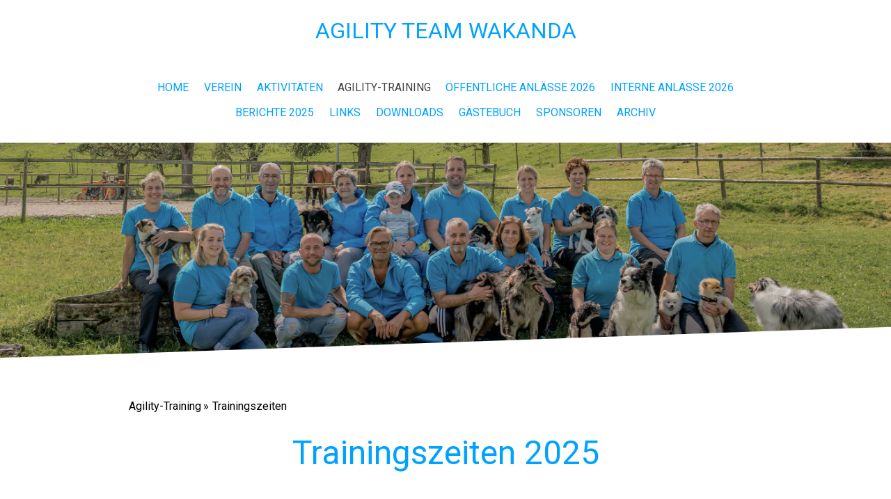

--- FILE ---
content_type: text/html; charset=UTF-8
request_url: https://www.agility-wakanda.ch/agility-training/trainingszeiten/
body_size: 12892
content:
<!DOCTYPE html>
<html lang="de-DE"><head>
    <meta charset="utf-8"/>
    <link rel="dns-prefetch preconnect" href="https://u.jimcdn.com/" crossorigin="anonymous"/>
<link rel="dns-prefetch preconnect" href="https://assets.jimstatic.com/" crossorigin="anonymous"/>
<link rel="dns-prefetch preconnect" href="https://image.jimcdn.com" crossorigin="anonymous"/>
<link rel="dns-prefetch preconnect" href="https://fonts.jimstatic.com" crossorigin="anonymous"/>
<meta name="viewport" content="width=device-width, initial-scale=1"/>
<meta http-equiv="X-UA-Compatible" content="IE=edge"/>
<meta name="description" content=""/>
<meta name="robots" content="index, follow, archive"/>
<meta property="st:section" content=""/>
<meta name="generator" content="Jimdo Creator"/>
<meta name="twitter:title" content="Trainingszeiten 2025"/>
<meta name="twitter:description" content="Termine und Gruppeneinteilungen folgen Trainings 18.00 - 22.00 Uhr"/>
<meta name="twitter:card" content="summary_large_image"/>
<meta property="og:url" content="http://www.agility-wakanda.ch/agility-training/trainingszeiten/"/>
<meta property="og:title" content="Trainingszeiten 2025"/>
<meta property="og:description" content="Termine und Gruppeneinteilungen folgen Trainings 18.00 - 22.00 Uhr"/>
<meta property="og:type" content="website"/>
<meta property="og:locale" content="de_DE"/>
<meta property="og:site_name" content="agility-wakandas Webseite!"/>
<meta name="twitter:image" content="https://image.jimcdn.com/app/cms/image/transf/none/path/s7ff215dfda474761/backgroundarea/i1916fdb917ba65f0/version/1630224744/image.jpg"/>
<meta property="og:image" content="https://image.jimcdn.com/app/cms/image/transf/none/path/s7ff215dfda474761/backgroundarea/i1916fdb917ba65f0/version/1630224744/image.jpg"/>
<meta property="og:image:width" content="2000"/>
<meta property="og:image:height" content="1500"/>
<meta property="og:image:secure_url" content="https://image.jimcdn.com/app/cms/image/transf/none/path/s7ff215dfda474761/backgroundarea/i1916fdb917ba65f0/version/1630224744/image.jpg"/><title>Trainingszeiten 2025 - agility-wakandas Webseite!</title>
<link rel="shortcut icon" href="https://u.jimcdn.com/cms/o/s7ff215dfda474761/img/favicon.png?t=1401539890"/>
    
<link rel="canonical" href="https://www.agility-wakanda.ch/agility-training/trainingszeiten/"/>

        <script src="https://assets.jimstatic.com/ckies.js.7c38a5f4f8d944ade39b.js"></script>

        <script src="https://assets.jimstatic.com/cookieControl.js.b05bf5f4339fa83b8e79.js"></script>
    <script>window.CookieControlSet.setToOff();</script>

    <style>html,body{margin:0}.hidden{display:none}.n{padding:5px}#cc-website-title a {text-decoration: none}.cc-m-image-align-1{text-align:left}.cc-m-image-align-2{text-align:right}.cc-m-image-align-3{text-align:center}</style>

        <link href="https://u.jimcdn.com/cms/o/s7ff215dfda474761/layout/dm_089870d15cc33942861da6eb45af51c4/css/layout.css?t=1647891633" rel="stylesheet" type="text/css" id="jimdo_layout_css"/>
<script>     /* <![CDATA[ */     /*!  loadCss [c]2014 @scottjehl, Filament Group, Inc.  Licensed MIT */     window.loadCSS = window.loadCss = function(e,n,t){var r,l=window.document,a=l.createElement("link");if(n)r=n;else{var i=(l.body||l.getElementsByTagName("head")[0]).childNodes;r=i[i.length-1]}var o=l.styleSheets;a.rel="stylesheet",a.href=e,a.media="only x",r.parentNode.insertBefore(a,n?r:r.nextSibling);var d=function(e){for(var n=a.href,t=o.length;t--;)if(o[t].href===n)return e.call(a);setTimeout(function(){d(e)})};return a.onloadcssdefined=d,d(function(){a.media=t||"all"}),a};     window.onloadCSS = function(n,o){n.onload=function(){n.onload=null,o&&o.call(n)},"isApplicationInstalled"in navigator&&"onloadcssdefined"in n&&n.onloadcssdefined(o)}     /* ]]> */ </script>     <script>
// <![CDATA[
onloadCSS(loadCss('https://assets.jimstatic.com/web.css.cba479cb7ca5b5a1cac2a1ff8a34b9db.css') , function() {
    this.id = 'jimdo_web_css';
});
// ]]>
</script>
<link href="https://assets.jimstatic.com/web.css.cba479cb7ca5b5a1cac2a1ff8a34b9db.css" rel="preload" as="style"/>
<noscript>
<link href="https://assets.jimstatic.com/web.css.cba479cb7ca5b5a1cac2a1ff8a34b9db.css" rel="stylesheet"/>
</noscript>
    <script>
    //<![CDATA[
        var jimdoData = {"isTestserver":false,"isLcJimdoCom":false,"isJimdoHelpCenter":false,"isProtectedPage":false,"cstok":"","cacheJsKey":"687d4257c2c92098cbc0bf07f1e92f3f3a650b8a","cacheCssKey":"687d4257c2c92098cbc0bf07f1e92f3f3a650b8a","cdnUrl":"https:\/\/assets.jimstatic.com\/","minUrl":"https:\/\/assets.jimstatic.com\/app\/cdn\/min\/file\/","authUrl":"https:\/\/a.jimdo.com\/","webPath":"https:\/\/www.agility-wakanda.ch\/","appUrl":"https:\/\/a.jimdo.com\/","cmsLanguage":"de_DE","isFreePackage":false,"mobile":false,"isDevkitTemplateUsed":true,"isTemplateResponsive":true,"websiteId":"s7ff215dfda474761","pageId":1923344021,"packageId":2,"shop":{"deliveryTimeTexts":{"1":"1 - 3 Tage Lieferzeit","2":"3 - 5 Tage Lieferzeit","3":"5 - 8 Tage Lieferzeit"},"checkoutButtonText":"Zur Kasse","isReady":false,"currencyFormat":{"pattern":"\u00a4 #,##0.00;\u00a4-#,##0.00","convertedPattern":"$ #,##0.00","symbols":{"GROUPING_SEPARATOR":" ","DECIMAL_SEPARATOR":".","CURRENCY_SYMBOL":"CHF"}},"currencyLocale":"de_CH"},"tr":{"gmap":{"searchNotFound":"Die angegebene Adresse konnte nicht gefunden werden.","routeNotFound":"Die Anfahrtsroute konnte nicht berechnet werden. M\u00f6gliche Gr\u00fcnde: Die Startadresse ist zu ungenau oder zu weit von der Zieladresse entfernt."},"shop":{"checkoutSubmit":{"next":"N\u00e4chster Schritt","wait":"Bitte warten"},"paypalError":"Da ist leider etwas schiefgelaufen. Bitte versuche es erneut!","cartBar":"Zum Warenkorb","maintenance":"Dieser Shop ist vor\u00fcbergehend leider nicht erreichbar. Bitte probieren Sie es sp\u00e4ter noch einmal.","addToCartOverlay":{"productInsertedText":"Der Artikel wurde dem Warenkorb hinzugef\u00fcgt.","continueShoppingText":"Weiter einkaufen","reloadPageText":"neu laden"},"notReadyText":"Dieser Shop ist noch nicht vollst\u00e4ndig eingerichtet.","numLeftText":"Mehr als {:num} Exemplare dieses Artikels sind z.Z. leider nicht verf\u00fcgbar.","oneLeftText":"Es ist leider nur noch ein Exemplar dieses Artikels verf\u00fcgbar."},"common":{"timeout":"Es ist ein Fehler aufgetreten. Die von dir ausgew\u00e4hlte Aktion wurde abgebrochen. Bitte versuche es in ein paar Minuten erneut."},"form":{"badRequest":"Es ist ein Fehler aufgetreten: Die Eingaben konnten leider nicht \u00fcbermittelt werden. Bitte versuche es sp\u00e4ter noch einmal!"}},"jQuery":"jimdoGen002","isJimdoMobileApp":false,"bgConfig":{"id":89084021,"type":"picture","options":{"fixed":true},"images":[{"id":8051872321,"url":"https:\/\/image.jimcdn.com\/app\/cms\/image\/transf\/none\/path\/s7ff215dfda474761\/backgroundarea\/i1916fdb917ba65f0\/version\/1630224744\/image.jpg","altText":"","focalPointX":42.601104736328125,"focalPointY":44.7943830912092124663104186765849590301513671875}]},"bgFullscreen":null,"responsiveBreakpointLandscape":767,"responsiveBreakpointPortrait":480,"copyableHeadlineLinks":false,"tocGeneration":false,"googlemapsConsoleKey":false,"loggingForAnalytics":false,"loggingForPredefinedPages":false,"isFacebookPixelIdEnabled":false,"userAccountId":"34a8dc15-8a57-42d0-9eec-cf014beb95f2"};
    // ]]>
</script>

     <script> (function(window) { 'use strict'; var regBuff = window.__regModuleBuffer = []; var regModuleBuffer = function() { var args = [].slice.call(arguments); regBuff.push(args); }; if (!window.regModule) { window.regModule = regModuleBuffer; } })(window); </script>
    <script src="https://assets.jimstatic.com/web.js.24f3cfbc36a645673411.js" async="true"></script>
    <script src="https://assets.jimstatic.com/at.js.62588d64be2115a866ce.js"></script>

<style type="text/css">
/*<![CDATA[*/
div#jimdobox a.addfriend {display:none;}
/*]]>*/
</style>

    
</head>

<body class="body cc-page j-m-gallery-styles j-m-video-styles j-m-hr-styles j-m-header-styles j-m-text-styles j-m-emotionheader-styles j-m-htmlCode-styles j-m-rss-styles j-m-form-styles j-m-table-styles j-m-textWithImage-styles j-m-downloadDocument-styles j-m-imageSubtitle-styles j-m-flickr-styles j-m-googlemaps-styles j-m-blogSelection-styles j-m-comment-styles j-m-jimdo-styles j-m-profile-styles j-m-guestbook-styles j-m-promotion-styles j-m-twitter-styles j-m-hgrid-styles j-m-shoppingcart-styles j-m-catalog-styles j-m-product-styles-disabled j-m-facebook-styles j-m-sharebuttons-styles j-m-formnew-styles-disabled j-m-callToAction-styles j-m-turbo-styles j-m-spacing-styles j-m-googleplus-styles j-m-dummy-styles j-m-search-styles j-m-booking-styles j-m-socialprofiles-styles j-footer-styles cc-pagemode-default cc-content-parent" id="page-1923344021">

<div id="cc-inner" class="cc-content-parent">

  <input type="checkbox" id="jtpl-navigation__checkbox" class="jtpl-navigation__checkbox"/><!-- _main.sass --><div class="jtpl-main cc-content-parent">

    <!-- _background-area.sass -->
    <div class="jtpl-background-area" background-area="fullscreen"></div>
    <!-- END _background-area.sass -->

    <!-- _cart.sass -->
    <div class="jtpl-cart">
      
    </div>
    <!-- END _cart.sass -->

    <!-- _header.sass -->
    <!-- create a seperate background-area, because of the transparency-issue -->
    <div class="jtpl-header--image" data-features="boxed" background-area="stripe" background-area-default="">

      <div class="jtpl-fallback">
        <header class="jtpl-header navigation-colors"><div class="jtpl-header__inner">
            <div class="jtpl-title">
              <div id="cc-website-title" class="cc-single-module-element"><div id="cc-m-9623020321" class="j-module n j-header"><a href="https://www.agility-wakanda.ch/"><span class="cc-within-single-module-element j-website-title-content" id="cc-m-header-9623020321">Agility team wakanda</span></a></div></div>
            </div>

              <nav class="jtpl-navigation"><label class="jtpl-navigation__icon jtpl-navigation__label" for="jtpl-navigation__checkbox">
                  <span class="open navigation-colors__menu-icon"></span>
                  <span class="open navigation-colors__menu-icon"></span>
                  <span class="open navigation-colors__menu-icon"></span>
                  <span class="open navigation-colors__menu-icon"></span>
                </label>
                <div class="jtpl-navigation__inner" data-dropdown="true">
                  <div data-container="navigation"><div class="j-nav-variant-nested"><ul class="cc-nav-level-0 j-nav-level-0"><li id="cc-nav-view-1923128121" class="jmd-nav__list-item-0"><a href="/" data-link-title="Home">Home</a></li><li id="cc-nav-view-1923128221" class="jmd-nav__list-item-0 j-nav-has-children"><a href="/verein/" data-link-title="Verein">Verein</a><span data-navi-toggle="cc-nav-view-1923128221" class="jmd-nav__toggle-button"></span><ul class="cc-nav-level-1 j-nav-level-1"><li id="cc-nav-view-1923128921" class="jmd-nav__list-item-1"><a href="/verein/vorstand/" data-link-title="Vorstand">Vorstand</a></li><li id="cc-nav-view-1923507521" class="jmd-nav__list-item-1"><a href="/verein/mitgliedschaft/" data-link-title="Mitgliedschaft">Mitgliedschaft</a></li><li id="cc-nav-view-1923464821" class="jmd-nav__list-item-1"><a href="/verein/trainingsplatz/" data-link-title="Trainingsplatz">Trainingsplatz</a></li><li id="cc-nav-view-1923486521" class="jmd-nav__list-item-1"><a href="/verein/lageplan/" data-link-title="Lageplan">Lageplan</a></li></ul></li><li id="cc-nav-view-1923128321" class="jmd-nav__list-item-0 j-nav-has-children"><a href="/aktivitäten/" data-link-title="Aktivitäten">Aktivitäten</a><span data-navi-toggle="cc-nav-view-1923128321" class="jmd-nav__toggle-button"></span><ul class="cc-nav-level-1 j-nav-level-1"><li id="cc-nav-view-1923342221" class="jmd-nav__list-item-1"><a href="/aktivitäten/jahresprogramm/" data-link-title="Jahresprogramm">Jahresprogramm</a></li><li id="cc-nav-view-1925323721" class="jmd-nav__list-item-1"><a href="/aktivitäten/agilityteams/" data-link-title="Agilityteams">Agilityteams</a></li></ul></li><li id="cc-nav-view-1923272521" class="jmd-nav__list-item-0 j-nav-has-children cc-nav-parent j-nav-parent jmd-nav__item--parent"><a href="/agility-training/" data-link-title="Agility-Training">Agility-Training</a><span data-navi-toggle="cc-nav-view-1923272521" class="jmd-nav__toggle-button"></span><ul class="cc-nav-level-1 j-nav-level-1"><li id="cc-nav-view-1923347121" class="jmd-nav__list-item-1"><a href="/agility-training/trainerteam/" data-link-title="Trainerteam">Trainerteam</a></li><li id="cc-nav-view-1923344021" class="jmd-nav__list-item-1 cc-nav-current j-nav-current jmd-nav__item--current"><a href="/agility-training/trainingszeiten/" data-link-title="Trainingszeiten" class="cc-nav-current j-nav-current jmd-nav__link--current">Trainingszeiten</a></li></ul></li><li id="cc-nav-view-1925356321" class="jmd-nav__list-item-0"><a href="/öffentliche-anlässe-2026/" data-link-title="Öffentliche Anlässe 2026">Öffentliche Anlässe 2026</a></li><li id="cc-nav-view-2188176121" class="jmd-nav__list-item-0 j-nav-has-children"><a href="/interne-anlässe-2026/" data-link-title="Interne Anlässe 2026">Interne Anlässe 2026</a><span data-navi-toggle="cc-nav-view-2188176121" class="jmd-nav__toggle-button"></span><ul class="cc-nav-level-1 j-nav-level-1"><li id="cc-nav-view-2192058221" class="jmd-nav__list-item-1"><a href="/interne-anlässe-2026/wintertraining-2026-steinen/" data-link-title="Wintertraining 2026 Steinen">Wintertraining 2026 Steinen</a></li></ul></li><li id="cc-nav-view-2228316021" class="jmd-nav__list-item-0 j-nav-has-children"><a href="/berichte-2025/" data-link-title="Berichte 2025">Berichte 2025</a><span data-navi-toggle="cc-nav-view-2228316021" class="jmd-nav__toggle-button"></span><ul class="cc-nav-level-1 j-nav-level-1"><li id="cc-nav-view-2231262021" class="jmd-nav__list-item-1"><a href="/berichte-2025/rangliste-military-2025/" data-link-title="Rangliste Military 2025">Rangliste Military 2025</a></li><li id="cc-nav-view-2231019121" class="jmd-nav__list-item-1"><a href="/berichte-2025/rangliste-acw-gesamt-2025/" data-link-title="Rangliste ACW Gesamt 2025">Rangliste ACW Gesamt 2025</a></li><li id="cc-nav-view-2231019221" class="jmd-nav__list-item-1"><a href="/berichte-2025/rangliste-acw-4-2025-1/" data-link-title="Rangliste ACW 4 2025">Rangliste ACW 4 2025</a></li><li id="cc-nav-view-2228316821" class="jmd-nav__list-item-1"><a href="/berichte-2025/rangliste-acw-3-2025/" data-link-title="Rangliste ACW 3 2025">Rangliste ACW 3 2025</a></li><li id="cc-nav-view-2231019021" class="jmd-nav__list-item-1"><a href="/berichte-2025/rangliste-acw-2-2025/" data-link-title="Rangliste ACW 2 2025">Rangliste ACW 2 2025</a></li><li id="cc-nav-view-2228316721" class="jmd-nav__list-item-1"><a href="/berichte-2025/rangliste-acw-1-2025/" data-link-title="Rangliste ACW 1 2025">Rangliste ACW 1 2025</a></li></ul></li><li id="cc-nav-view-1923166521" class="jmd-nav__list-item-0"><a href="/links/" data-link-title="Links">Links</a></li><li id="cc-nav-view-1925320721" class="jmd-nav__list-item-0"><a href="/downloads/" data-link-title="Downloads">Downloads</a></li><li id="cc-nav-view-1923166321" class="jmd-nav__list-item-0"><a href="/gästebuch/" data-link-title="Gästebuch">Gästebuch</a></li><li id="cc-nav-view-2230629121" class="jmd-nav__list-item-0"><a href="/sponsoren/" data-link-title="Sponsoren">Sponsoren</a></li><li id="cc-nav-view-2009600521" class="jmd-nav__list-item-0 j-nav-has-children"><a href="/archiv/" data-link-title="Archiv">Archiv</a><span data-navi-toggle="cc-nav-view-2009600521" class="jmd-nav__toggle-button"></span><ul class="cc-nav-level-1 j-nav-level-1"><li id="cc-nav-view-2206996921" class="jmd-nav__list-item-1 j-nav-has-children"><a href="/archiv/berichte-2024/" data-link-title="Berichte 2024">Berichte 2024</a><span data-navi-toggle="cc-nav-view-2206996921" class="jmd-nav__toggle-button"></span><ul class="cc-nav-level-2 j-nav-level-2"><li id="cc-nav-view-2215456321" class="jmd-nav__list-item-2"><a href="/archiv/berichte-2024/rangliste-military-2024/" data-link-title="Rangliste Military 2024">Rangliste Military 2024</a></li><li id="cc-nav-view-2214047421" class="jmd-nav__list-item-2"><a href="/archiv/berichte-2024/rangliste-acw-4-2024-inkl-gesamtrangliste/" data-link-title="Rangliste ACW 4 2024 inkl. Gesamtrangliste">Rangliste ACW 4 2024 inkl. Gesamtrangliste</a></li><li id="cc-nav-view-2215117121" class="jmd-nav__list-item-2"><a href="/archiv/berichte-2024/rangliste-acw-3-2024/" data-link-title="Rangliste ACW 3 2024">Rangliste ACW 3 2024</a></li><li id="cc-nav-view-2209069921" class="jmd-nav__list-item-2"><a href="/archiv/berichte-2024/rangliste-acw-2-2024/" data-link-title="Rangliste ACW 2 2024">Rangliste ACW 2 2024</a></li><li id="cc-nav-view-2213047821" class="jmd-nav__list-item-2"><a href="/archiv/berichte-2024/rangliste-acw-1-2024/" data-link-title="Rangliste ACW 1 2024">Rangliste ACW 1 2024</a></li></ul></li><li id="cc-nav-view-2195458421" class="jmd-nav__list-item-1 j-nav-has-children"><a href="/archiv/berichte-2023/" data-link-title="Berichte 2023">Berichte 2023</a><span data-navi-toggle="cc-nav-view-2195458421" class="jmd-nav__toggle-button"></span><ul class="cc-nav-level-2 j-nav-level-2"><li id="cc-nav-view-2197395721" class="jmd-nav__list-item-2"><a href="/archiv/berichte-2023/rangliste-military-2023/" data-link-title="Rangliste Military 2023">Rangliste Military 2023</a></li><li id="cc-nav-view-2195458521" class="jmd-nav__list-item-2"><a href="/archiv/berichte-2023/rangliste-acw-3-gesamt/" data-link-title="Rangliste ACW 3 + Gesamt">Rangliste ACW 3 + Gesamt</a></li><li id="cc-nav-view-2196823521" class="jmd-nav__list-item-2"><a href="/archiv/berichte-2023/rangliste-acw-2-2023/" data-link-title="Rangliste ACW 2 2023">Rangliste ACW 2 2023</a></li><li id="cc-nav-view-2196723221" class="jmd-nav__list-item-2"><a href="/archiv/berichte-2023/rangliste-acw-1-2023/" data-link-title="Rangliste ACW 1 2023">Rangliste ACW 1 2023</a></li></ul></li><li id="cc-nav-view-2162912521" class="jmd-nav__list-item-1 j-nav-has-children"><a href="/archiv/berichte-2022/" data-link-title="Berichte 2022">Berichte 2022</a><span data-navi-toggle="cc-nav-view-2162912521" class="jmd-nav__toggle-button"></span><ul class="cc-nav-level-2 j-nav-level-2"><li id="cc-nav-view-2191425321" class="jmd-nav__list-item-2"><a href="/archiv/berichte-2022/military-2022-rangliste/" data-link-title="Military 2022 Rangliste">Military 2022 Rangliste</a></li><li id="cc-nav-view-2191307121" class="jmd-nav__list-item-2"><a href="/archiv/berichte-2022/rangliste-acw-4-schlussrangliste/" data-link-title="Rangliste ACW 4 Schlussrangliste">Rangliste ACW 4 Schlussrangliste</a></li><li id="cc-nav-view-2190623321" class="jmd-nav__list-item-2"><a href="/archiv/berichte-2022/rangliste-acw-3/" data-link-title="Rangliste ACW 3">Rangliste ACW 3</a></li><li id="cc-nav-view-2191307021" class="jmd-nav__list-item-2"><a href="/archiv/berichte-2022/rangliste-acw-2/" data-link-title="Rangliste ACW 2">Rangliste ACW 2</a></li><li id="cc-nav-view-2190623421" class="jmd-nav__list-item-2"><a href="/archiv/berichte-2022/rangliste-acw-1/" data-link-title="Rangliste ACW 1">Rangliste ACW 1</a></li></ul></li><li id="cc-nav-view-2149633021" class="jmd-nav__list-item-1 j-nav-has-children"><a href="/archiv/fotos-2022/" data-link-title="Fotos  2022">Fotos  2022</a><span data-navi-toggle="cc-nav-view-2149633021" class="jmd-nav__toggle-button"></span><ul class="cc-nav-level-2 j-nav-level-2"><li id="cc-nav-view-2187227421" class="jmd-nav__list-item-2"><a href="/archiv/fotos-2022/wintertraining-2022-steinen/" data-link-title="Wintertraining 2022 Steinen">Wintertraining 2022 Steinen</a></li><li id="cc-nav-view-2191425821" class="jmd-nav__list-item-2"><a href="/archiv/fotos-2022/military-2022/" data-link-title="Military 2022">Military 2022</a></li></ul></li><li id="cc-nav-view-2187227721" class="jmd-nav__list-item-1 j-nav-has-children"><a href="/archiv/fotos-2021/" data-link-title="Fotos 2021">Fotos 2021</a><span data-navi-toggle="cc-nav-view-2187227721" class="jmd-nav__toggle-button"></span><ul class="cc-nav-level-2 j-nav-level-2"><li id="cc-nav-view-2187227821" class="jmd-nav__list-item-2"><a href="/archiv/fotos-2021/military-2021/" data-link-title="Military 2021">Military 2021</a></li><li id="cc-nav-view-2181274521" class="jmd-nav__list-item-2"><a href="/archiv/fotos-2021/herbstwanderung-2021-engadin/" data-link-title="Herbstwanderung 2021 Engadin">Herbstwanderung 2021 Engadin</a></li></ul></li><li id="cc-nav-view-2187227521" class="jmd-nav__list-item-1 j-nav-has-children"><a href="/archiv/berichte-2021/" data-link-title="Berichte 2021">Berichte 2021</a><span data-navi-toggle="cc-nav-view-2187227521" class="jmd-nav__toggle-button"></span><ul class="cc-nav-level-2 j-nav-level-2"><li id="cc-nav-view-2181274221" class="jmd-nav__list-item-2"><a href="/archiv/berichte-2021/herbstwanderung-engadin-2021/" data-link-title="Herbstwanderung Engadin 2021">Herbstwanderung Engadin 2021</a></li><li id="cc-nav-view-2178671121" class="jmd-nav__list-item-2"><a href="/archiv/berichte-2021/meeting-einsiedeln/" data-link-title="Meeting Einsiedeln">Meeting Einsiedeln</a></li><li id="cc-nav-view-2177757121" class="jmd-nav__list-item-2"><a href="/archiv/berichte-2021/rangliste-military-2021/" data-link-title="Rangliste Military 2021">Rangliste Military 2021</a></li><li id="cc-nav-view-2176448021" class="jmd-nav__list-item-2"><a href="/archiv/berichte-2021/schlussrangliste-acw-2021/" data-link-title="Schlussrangliste ACW 2021">Schlussrangliste ACW 2021</a></li><li id="cc-nav-view-2176592721" class="jmd-nav__list-item-2"><a href="/archiv/berichte-2021/acw-2-rangliste/" data-link-title="ACW 2 Rangliste">ACW 2 Rangliste</a></li><li id="cc-nav-view-2176448121" class="jmd-nav__list-item-2"><a href="/archiv/berichte-2021/acw-1-rangliste/" data-link-title="ACW 1 Rangliste">ACW 1 Rangliste</a></li></ul></li><li id="cc-nav-view-2149632921" class="jmd-nav__list-item-1 j-nav-has-children"><a href="/archiv/berichte-2020/" data-link-title="Berichte 2020">Berichte 2020</a><span data-navi-toggle="cc-nav-view-2149632921" class="jmd-nav__toggle-button"></span><ul class="cc-nav-level-2 j-nav-level-2"><li id="cc-nav-view-2161784721" class="jmd-nav__list-item-2"><a href="/archiv/berichte-2020/military-2020-12-09-2020/" data-link-title="Military 2020 12.09.2020">Military 2020 12.09.2020</a></li><li id="cc-nav-view-2161754321" class="jmd-nav__list-item-2"><a href="/archiv/berichte-2020/acw-4/" data-link-title="ACW 4">ACW 4</a></li><li id="cc-nav-view-2161464421" class="jmd-nav__list-item-2"><a href="/archiv/berichte-2020/agility-meeting-einsiedeln-2020/" data-link-title="Agility Meeting Einsiedeln 2020">Agility Meeting Einsiedeln 2020</a></li><li id="cc-nav-view-2161464321" class="jmd-nav__list-item-2"><a href="/archiv/berichte-2020/acw-3/" data-link-title="ACW 3">ACW 3</a></li><li id="cc-nav-view-2160811021" class="jmd-nav__list-item-2"><a href="/archiv/berichte-2020/acw-2/" data-link-title="ACW 2">ACW 2</a></li><li id="cc-nav-view-2160810921" class="jmd-nav__list-item-2"><a href="/archiv/berichte-2020/acw-1/" data-link-title="ACW 1">ACW 1</a></li><li id="cc-nav-view-2156225421" class="jmd-nav__list-item-2"><a href="/archiv/berichte-2020/wintertraining-2020/" data-link-title="Wintertraining 2020">Wintertraining 2020</a></li></ul></li><li id="cc-nav-view-2156225221" class="jmd-nav__list-item-1 j-nav-has-children"><a href="/archiv/berichte-2019/" data-link-title="Berichte 2019">Berichte 2019</a><span data-navi-toggle="cc-nav-view-2156225221" class="jmd-nav__toggle-button"></span><ul class="cc-nav-level-2 j-nav-level-2"><li id="cc-nav-view-2154349821" class="jmd-nav__list-item-2"><a href="/archiv/berichte-2019/wanderung-2019-engadin/" data-link-title="Wanderung 2019 Engadin">Wanderung 2019 Engadin</a></li><li id="cc-nav-view-2153610721" class="jmd-nav__list-item-2"><a href="/archiv/berichte-2019/military-2019/" data-link-title="Military 2019">Military 2019</a></li><li id="cc-nav-view-2153475221" class="jmd-nav__list-item-2"><a href="/archiv/berichte-2019/rangliste-acw-4-gesamt/" data-link-title="Rangliste ACW 4 &amp; Gesamt">Rangliste ACW 4 &amp; Gesamt</a></li><li id="cc-nav-view-2153167621" class="jmd-nav__list-item-2"><a href="/archiv/berichte-2019/rangliste-acw-3/" data-link-title="Rangliste ACW 3">Rangliste ACW 3</a></li><li id="cc-nav-view-2152456021" class="jmd-nav__list-item-2"><a href="/archiv/berichte-2019/rangliste-acw-2/" data-link-title="Rangliste ACW 2">Rangliste ACW 2</a></li><li id="cc-nav-view-2151671821" class="jmd-nav__list-item-2"><a href="/archiv/berichte-2019/rangliste-acw-1/" data-link-title="Rangliste ACW 1">Rangliste ACW 1</a></li><li id="cc-nav-view-2150470021" class="jmd-nav__list-item-2"><a href="/archiv/berichte-2019/training-vilters-märz-2019/" data-link-title="Training Vilters März 2019">Training Vilters März 2019</a></li><li id="cc-nav-view-2149889521" class="jmd-nav__list-item-2"><a href="/archiv/berichte-2019/schlittelweekend-2019-bericht/" data-link-title="Schlittelweekend 2019 Bericht">Schlittelweekend 2019 Bericht</a></li></ul></li><li id="cc-nav-view-2156225321" class="jmd-nav__list-item-1 j-nav-has-children"><a href="/archiv/fotogalerie-2019/" data-link-title="Fotogalerie 2019">Fotogalerie 2019</a><span data-navi-toggle="cc-nav-view-2156225321" class="jmd-nav__toggle-button"></span><ul class="cc-nav-level-2 j-nav-level-2"><li id="cc-nav-view-2149889721" class="jmd-nav__list-item-2"><a href="/archiv/fotogalerie-2019/schlittelweekend-2019-fotos/" data-link-title="Schlittelweekend 2019 Fotos">Schlittelweekend 2019 Fotos</a></li><li id="cc-nav-view-2154183521" class="jmd-nav__list-item-2"><a href="/archiv/fotogalerie-2019/herbstwanderung-2019-engadin/" data-link-title="Herbstwanderung 2019 Engadin">Herbstwanderung 2019 Engadin</a></li><li id="cc-nav-view-2150469921" class="jmd-nav__list-item-2"><a href="/archiv/fotogalerie-2019/training-vilters-märz/" data-link-title="Training Vilters März">Training Vilters März</a></li></ul></li><li id="cc-nav-view-2143698321" class="jmd-nav__list-item-1 j-nav-has-children"><a href="/archiv/berichte-2018/" data-link-title="Berichte 2018">Berichte 2018</a><span data-navi-toggle="cc-nav-view-2143698321" class="jmd-nav__toggle-button"></span><ul class="cc-nav-level-2 j-nav-level-2"><li id="cc-nav-view-2148485721" class="jmd-nav__list-item-2"><a href="/archiv/berichte-2018/bericht-wanderung-2018/" data-link-title="Bericht Wanderung 2018">Bericht Wanderung 2018</a></li><li id="cc-nav-view-2147505821" class="jmd-nav__list-item-2"><a href="/archiv/berichte-2018/military-2018/" data-link-title="Military 2018">Military 2018</a></li><li id="cc-nav-view-2147288521" class="jmd-nav__list-item-2"><a href="/archiv/berichte-2018/acw-4-2018/" data-link-title="ACW 4 2018">ACW 4 2018</a></li><li id="cc-nav-view-2146973021" class="jmd-nav__list-item-2"><a href="/archiv/berichte-2018/acw-3-2018/" data-link-title="ACW 3 2018">ACW 3 2018</a></li><li id="cc-nav-view-2145838621" class="jmd-nav__list-item-2"><a href="/archiv/berichte-2018/acw-2-2018/" data-link-title="ACW 2 2018">ACW 2 2018</a></li><li id="cc-nav-view-2146379521" class="jmd-nav__list-item-2"><a href="/archiv/berichte-2018/acw-1-2018/" data-link-title="ACW 1 2018">ACW 1 2018</a></li><li id="cc-nav-view-2143698421" class="jmd-nav__list-item-2"><a href="/archiv/berichte-2018/3-training-vilters-2018/" data-link-title="3. Training Vilters 2018">3. Training Vilters 2018</a></li><li id="cc-nav-view-2143698521" class="jmd-nav__list-item-2"><a href="/archiv/berichte-2018/gv-2018/" data-link-title="GV 2018">GV 2018</a></li><li id="cc-nav-view-2142862821" class="jmd-nav__list-item-2"><a href="/archiv/berichte-2018/schlittelweekend-2018/" data-link-title="Schlittelweekend 2018">Schlittelweekend 2018</a></li><li id="cc-nav-view-2142671421" class="jmd-nav__list-item-2"><a href="/archiv/berichte-2018/2-training-vilters/" data-link-title="2. Training Vilters">2. Training Vilters</a></li></ul></li><li id="cc-nav-view-2143698021" class="jmd-nav__list-item-1 j-nav-has-children"><a href="/archiv/fotogalerie-2018/" data-link-title="Fotogalerie 2018">Fotogalerie 2018</a><span data-navi-toggle="cc-nav-view-2143698021" class="jmd-nav__toggle-button"></span><ul class="cc-nav-level-2 j-nav-level-2"><li id="cc-nav-view-2148486421" class="jmd-nav__list-item-2"><a href="/archiv/fotogalerie-2018/wanderung-2018/" data-link-title="Wanderung 2018">Wanderung 2018</a></li><li id="cc-nav-view-2148255321" class="jmd-nav__list-item-2"><a href="/archiv/fotogalerie-2018/meeting-2018/" data-link-title="Meeting 2018">Meeting 2018</a></li><li id="cc-nav-view-2148255521" class="jmd-nav__list-item-2"><a href="/archiv/fotogalerie-2018/acw-2018/" data-link-title="ACW 2018">ACW 2018</a></li><li id="cc-nav-view-2148255421" class="jmd-nav__list-item-2"><a href="/archiv/fotogalerie-2018/military-2018/" data-link-title="Military 2018">Military 2018</a></li><li id="cc-nav-view-2143698621" class="jmd-nav__list-item-2"><a href="/archiv/fotogalerie-2018/3-training-vilters-2018/" data-link-title="3. Training Vilters 2018">3. Training Vilters 2018</a></li><li id="cc-nav-view-2148485821" class="jmd-nav__list-item-2"><a href="/archiv/fotogalerie-2018/schlittelweekend-2018/" data-link-title="Schlittelweekend 2018">Schlittelweekend 2018</a></li><li id="cc-nav-view-2142671521" class="jmd-nav__list-item-2"><a href="/archiv/fotogalerie-2018/2-training-vilters-2018/" data-link-title="2. Training Vilters 2018">2. Training Vilters 2018</a></li></ul></li><li id="cc-nav-view-2113872221" class="jmd-nav__list-item-1 j-nav-has-children"><a href="/archiv/berichte-2017/" data-link-title="Berichte 2017">Berichte 2017</a><span data-navi-toggle="cc-nav-view-2113872221" class="jmd-nav__toggle-button"></span><ul class="cc-nav-level-2 j-nav-level-2"><li id="cc-nav-view-2142082421" class="jmd-nav__list-item-2"><a href="/archiv/berichte-2017/1-training-vilters/" data-link-title="1. Training Vilters">1. Training Vilters</a></li><li id="cc-nav-view-2142082021" class="jmd-nav__list-item-2"><a href="/archiv/berichte-2017/abschlussabend-2017/" data-link-title="Abschlussabend 2017">Abschlussabend 2017</a></li><li id="cc-nav-view-2141350921" class="jmd-nav__list-item-2"><a href="/archiv/berichte-2017/meeting-2017-12-11-2017/" data-link-title="Meeting 2017 12.11.2017">Meeting 2017 12.11.2017</a></li><li id="cc-nav-view-2139097921" class="jmd-nav__list-item-2"><a href="/archiv/berichte-2017/military-2017/" data-link-title="Military 2017">Military 2017</a></li><li id="cc-nav-view-2138890421" class="jmd-nav__list-item-2"><a href="/archiv/berichte-2017/acw-4-schlussrangliste/" data-link-title="ACW 4 Schlussrangliste">ACW 4 Schlussrangliste</a></li><li id="cc-nav-view-2138192021" class="jmd-nav__list-item-2"><a href="/archiv/berichte-2017/acw-3/" data-link-title="ACW 3">ACW 3</a></li><li id="cc-nav-view-2137202121" class="jmd-nav__list-item-2"><a href="/archiv/berichte-2017/acw-2-14-07-2017/" data-link-title="ACW 2 14.07.2017">ACW 2 14.07.2017</a></li><li id="cc-nav-view-2136911621" class="jmd-nav__list-item-2"><a href="/archiv/berichte-2017/seminar-regula-tschanz/" data-link-title="Seminar Regula Tschanz">Seminar Regula Tschanz</a></li><li id="cc-nav-view-2136024321" class="jmd-nav__list-item-2"><a href="/archiv/berichte-2017/acw1-16-06-2017/" data-link-title="ACW1 16.06.2017">ACW1 16.06.2017</a></li><li id="cc-nav-view-2120746621" class="jmd-nav__list-item-2"><a href="/archiv/berichte-2017/1-arbeitstag-märz-2017/" data-link-title="1.Arbeitstag März 2017">1.Arbeitstag März 2017</a></li><li id="cc-nav-view-2118500321" class="jmd-nav__list-item-2"><a href="/archiv/berichte-2017/training-vilters-märz-2017/" data-link-title="Training Vilters März 2017">Training Vilters März 2017</a></li><li id="cc-nav-view-2115490521" class="jmd-nav__list-item-2"><a href="/archiv/berichte-2017/schittelweekend-2017-matt-gl/" data-link-title="Schittelweekend 2017 MATT GL">Schittelweekend 2017 MATT GL</a></li><li id="cc-nav-view-2117981221" class="jmd-nav__list-item-2"><a href="/archiv/berichte-2017/training-vilters-feb-2017/" data-link-title="Training Vilters Feb. 2017">Training Vilters Feb. 2017</a></li><li id="cc-nav-view-2113872321" class="jmd-nav__list-item-2"><a href="/archiv/berichte-2017/3-training-vilters-2017/" data-link-title="3.Training Vilters 2017">3.Training Vilters 2017</a></li></ul></li><li id="cc-nav-view-2113871821" class="jmd-nav__list-item-1 j-nav-has-children"><a href="/archiv/fotogalerie-2017/" data-link-title="Fotogalerie 2017">Fotogalerie 2017</a><span data-navi-toggle="cc-nav-view-2113871821" class="jmd-nav__toggle-button"></span><ul class="cc-nav-level-2 j-nav-level-2"><li id="cc-nav-view-2142082521" class="jmd-nav__list-item-2"><a href="/archiv/fotogalerie-2017/1-training-vilters/" data-link-title="1. Training Vilters">1. Training Vilters</a></li><li id="cc-nav-view-2142082121" class="jmd-nav__list-item-2"><a href="/archiv/fotogalerie-2017/abschlussabend-2017/" data-link-title="Abschlussabend 2017">Abschlussabend 2017</a></li><li id="cc-nav-view-2141351921" class="jmd-nav__list-item-2"><a href="/archiv/fotogalerie-2017/meeting-2017/" data-link-title="Meeting 2017">Meeting 2017</a></li><li id="cc-nav-view-2138890521" class="jmd-nav__list-item-2"><a href="/archiv/fotogalerie-2017/acw-4/" data-link-title="ACW 4">ACW 4</a></li><li id="cc-nav-view-2138192121" class="jmd-nav__list-item-2"><a href="/archiv/fotogalerie-2017/acw-3/" data-link-title="ACW 3">ACW 3</a></li><li id="cc-nav-view-2137471721" class="jmd-nav__list-item-2"><a href="/archiv/fotogalerie-2017/züriseecup-2017/" data-link-title="Züriseecup 2017">Züriseecup 2017</a></li><li id="cc-nav-view-2137202221" class="jmd-nav__list-item-2"><a href="/archiv/fotogalerie-2017/acw-2-14-07-2017/" data-link-title="ACW 2 14.07.2017">ACW 2 14.07.2017</a></li><li id="cc-nav-view-2136911721" class="jmd-nav__list-item-2"><a href="/archiv/fotogalerie-2017/seminar-regula-tschanz/" data-link-title="Seminar Regula Tschanz">Seminar Regula Tschanz</a></li><li id="cc-nav-view-2118500421" class="jmd-nav__list-item-2"><a href="/archiv/fotogalerie-2017/training-vilters-märz-2017/" data-link-title="Training Vilters März 2017">Training Vilters März 2017</a></li><li id="cc-nav-view-2117355221" class="jmd-nav__list-item-2"><a href="/archiv/fotogalerie-2017/training-vilters-feb-2017/" data-link-title="Training Vilters feb 2017">Training Vilters feb 2017</a></li><li id="cc-nav-view-2117355121" class="jmd-nav__list-item-2"><a href="/archiv/fotogalerie-2017/gv-2017/" data-link-title="GV 2017">GV 2017</a></li><li id="cc-nav-view-2115490721" class="jmd-nav__list-item-2"><a href="/archiv/fotogalerie-2017/schlittelweekend-2017-matt-gl/" data-link-title="Schlittelweekend 2017 MATT GL">Schlittelweekend 2017 MATT GL</a></li><li id="cc-nav-view-2113873021" class="jmd-nav__list-item-2"><a href="/archiv/fotogalerie-2017/3-training-vilters-2017/" data-link-title="3.Training Vilters 2017">3.Training Vilters 2017</a></li></ul></li><li id="cc-nav-view-1923128621" class="jmd-nav__list-item-1 j-nav-has-children"><a href="/archiv/berichte-2016/" data-link-title="Berichte 2016">Berichte 2016</a><span data-navi-toggle="cc-nav-view-1923128621" class="jmd-nav__toggle-button"></span><ul class="cc-nav-level-2 j-nav-level-2"><li id="cc-nav-view-2099430421" class="jmd-nav__list-item-2"><a href="/archiv/berichte-2016/2-training-vilters/" data-link-title="2. Training Vilters">2. Training Vilters</a></li><li id="cc-nav-view-2108963921" class="jmd-nav__list-item-2"><a href="/archiv/berichte-2016/bericht-abschlussabend-2016/" data-link-title="Bericht Abschlussabend 2016">Bericht Abschlussabend 2016</a></li><li id="cc-nav-view-2108960821" class="jmd-nav__list-item-2"><a href="/archiv/berichte-2016/1-wintertraining-2016-2017-vilters/" data-link-title="1.Wintertraining 2016/2017 Vilters">1.Wintertraining 2016/2017 Vilters</a></li><li id="cc-nav-view-2093772621" class="jmd-nav__list-item-2"><a href="/archiv/berichte-2016/arbeitstag-november-2016/" data-link-title="Arbeitstag November 2016">Arbeitstag November 2016</a></li><li id="cc-nav-view-2093763121" class="jmd-nav__list-item-2"><a href="/archiv/berichte-2016/agilitymeeting-2016/" data-link-title="Agilitymeeting 2016">Agilitymeeting 2016</a></li><li id="cc-nav-view-2005133721" class="jmd-nav__list-item-2"><a href="/archiv/berichte-2016/3-military-10-09-2016-rangliste/" data-link-title="3. Military 10.09.2016 Rangliste">3. Military 10.09.2016 Rangliste</a></li><li id="cc-nav-view-2026421421" class="jmd-nav__list-item-2"><a href="/archiv/berichte-2016/acw-4-2016/" data-link-title="ACW 4 2016">ACW 4 2016</a></li><li id="cc-nav-view-2067314221" class="jmd-nav__list-item-2"><a href="/archiv/berichte-2016/züriseecup-2016/" data-link-title="Züriseecup 2016">Züriseecup 2016</a></li><li id="cc-nav-view-2061672621" class="jmd-nav__list-item-2"><a href="/archiv/berichte-2016/agility-cup-wakanda-3-tag-2016/" data-link-title="Agility Cup Wakanda 3.Tag 2016">Agility Cup Wakanda 3.Tag 2016</a></li><li id="cc-nav-view-2061669421" class="jmd-nav__list-item-2"><a href="/archiv/berichte-2016/agility-cup-wakanda-2-tag-2016/" data-link-title="Agility Cup Wakanda 2.Tag 2016">Agility Cup Wakanda 2.Tag 2016</a></li><li id="cc-nav-view-2034824121" class="jmd-nav__list-item-2"><a href="/archiv/berichte-2016/agility-cup-wakanda-1-tag-2016/" data-link-title="Agility Cup Wakanda 1.Tag 2016">Agility Cup Wakanda 1.Tag 2016</a></li><li id="cc-nav-view-2023906421" class="jmd-nav__list-item-2"><a href="/archiv/berichte-2016/arbeitstag-april-2016/" data-link-title="Arbeitstag April 2016">Arbeitstag April 2016</a></li><li id="cc-nav-view-2020818821" class="jmd-nav__list-item-2"><a href="/archiv/berichte-2016/3-training-vilters-2016/" data-link-title="3.Training Vilters 2016">3.Training Vilters 2016</a></li><li id="cc-nav-view-2021480121" class="jmd-nav__list-item-2"><a href="/archiv/berichte-2016/2-training-vilters-2016/" data-link-title="2.Training Vilters 2016">2.Training Vilters 2016</a></li><li id="cc-nav-view-2021266621" class="jmd-nav__list-item-2"><a href="/archiv/berichte-2016/generalversammlung-2016/" data-link-title="Generalversammlung 2016">Generalversammlung 2016</a></li><li id="cc-nav-view-2020812521" class="jmd-nav__list-item-2"><a href="/archiv/berichte-2016/schlittelweekend-2016-matt/" data-link-title="Schlittelweekend 2016 Matt">Schlittelweekend 2016 Matt</a></li><li id="cc-nav-view-2017075421" class="jmd-nav__list-item-2"><a href="/archiv/berichte-2016/bericht-1-wintertraining-vilters/" data-link-title="Bericht 1.Wintertraining Vilters">Bericht 1.Wintertraining Vilters</a></li></ul></li><li id="cc-nav-view-1923536721" class="jmd-nav__list-item-1 j-nav-has-children"><a href="/archiv/fotogalerie-2016/" data-link-title="Fotogalerie 2016">Fotogalerie 2016</a><span data-navi-toggle="cc-nav-view-1923536721" class="jmd-nav__toggle-button"></span><ul class="cc-nav-level-2 j-nav-level-2"><li id="cc-nav-view-2108961321" class="jmd-nav__list-item-2"><a href="/archiv/fotogalerie-2016/2-training-vilters/" data-link-title="2.Training Vilters">2.Training Vilters</a></li><li id="cc-nav-view-2108964021" class="jmd-nav__list-item-2"><a href="/archiv/fotogalerie-2016/abschlussabend-2016/" data-link-title="Abschlussabend 2016">Abschlussabend 2016</a></li><li id="cc-nav-view-2108962821" class="jmd-nav__list-item-2"><a href="/archiv/fotogalerie-2016/1-training-vilters-wakanda/" data-link-title="1. Training Vilters Wakanda">1. Training Vilters Wakanda</a></li><li id="cc-nav-view-2093773421" class="jmd-nav__list-item-2"><a href="/archiv/fotogalerie-2016/arbeitstag-november-2016/" data-link-title="Arbeitstag November 2016">Arbeitstag November 2016</a></li><li id="cc-nav-view-2093767321" class="jmd-nav__list-item-2"><a href="/archiv/fotogalerie-2016/agility-meeting-2016/" data-link-title="Agility Meeting 2016">Agility Meeting 2016</a></li><li id="cc-nav-view-2067314721" class="jmd-nav__list-item-2"><a href="/archiv/fotogalerie-2016/military-2016/" data-link-title="Military 2016">Military 2016</a></li><li id="cc-nav-view-2074567221" class="jmd-nav__list-item-2"><a href="/archiv/fotogalerie-2016/acw-4-2016/" data-link-title="ACW 4 2016">ACW 4 2016</a></li><li id="cc-nav-view-2042445521" class="jmd-nav__list-item-2"><a href="/archiv/fotogalerie-2016/züriseecup-2016/" data-link-title="Züriseecup 2016">Züriseecup 2016</a></li><li id="cc-nav-view-2061673021" class="jmd-nav__list-item-2"><a href="/archiv/fotogalerie-2016/acw-3-tag-2016/" data-link-title="ACW 3.Tag 2016">ACW 3.Tag 2016</a></li><li id="cc-nav-view-2061671721" class="jmd-nav__list-item-2"><a href="/archiv/fotogalerie-2016/agyseminar-st-moritz-2016/" data-link-title="Agyseminar St.Moritz 2016">Agyseminar St.Moritz 2016</a></li><li id="cc-nav-view-2026421921" class="jmd-nav__list-item-2"><a href="/archiv/fotogalerie-2016/acw-2-tag/" data-link-title="ACW 2.Tag">ACW 2.Tag</a></li><li id="cc-nav-view-2034825921" class="jmd-nav__list-item-2"><a href="/archiv/fotogalerie-2016/acw-1-tag-2016/" data-link-title="ACW 1.Tag 2016">ACW 1.Tag 2016</a></li><li id="cc-nav-view-2016232021" class="jmd-nav__list-item-2"><a href="/archiv/fotogalerie-2016/3-training-vilters/" data-link-title="3.Training Vilters">3.Training Vilters</a></li><li id="cc-nav-view-2023906921" class="jmd-nav__list-item-2"><a href="/archiv/fotogalerie-2016/arbeitstag-april-2016/" data-link-title="Arbeitstag April 2016">Arbeitstag April 2016</a></li><li id="cc-nav-view-2021480221" class="jmd-nav__list-item-2"><a href="/archiv/fotogalerie-2016/2-training-vilters-1/" data-link-title="2.Training Vilters">2.Training Vilters</a></li><li id="cc-nav-view-2021268021" class="jmd-nav__list-item-2"><a href="/archiv/fotogalerie-2016/schlittelweekend-2016/" data-link-title="Schlittelweekend 2016">Schlittelweekend 2016</a></li><li id="cc-nav-view-2020813621" class="jmd-nav__list-item-2"><a href="/archiv/fotogalerie-2016/1-training-vilters-2016/" data-link-title="1. Training Vilters 2016">1. Training Vilters 2016</a></li></ul></li><li id="cc-nav-view-2113871521" class="jmd-nav__list-item-1 j-nav-has-children"><a href="/archiv/fotos-2015/" data-link-title="Fotos 2015">Fotos 2015</a><span data-navi-toggle="cc-nav-view-2113871521" class="jmd-nav__toggle-button"></span><ul class="cc-nav-level-2 j-nav-level-2"><li id="cc-nav-view-2011039321" class="jmd-nav__list-item-2"><a href="/archiv/fotos-2015/züriseecup-2015/" data-link-title="Züriseecup 2015">Züriseecup 2015</a></li><li id="cc-nav-view-2013611221" class="jmd-nav__list-item-2"><a href="/archiv/fotos-2015/acw-3-03-07-2015/" data-link-title="ACW 3 03.07.2015">ACW 3 03.07.2015</a></li><li id="cc-nav-view-2012294821" class="jmd-nav__list-item-2"><a href="/archiv/fotos-2015/seminar-thomas-2015/" data-link-title="Seminar Thomas 2015">Seminar Thomas 2015</a></li><li id="cc-nav-view-2011039821" class="jmd-nav__list-item-2"><a href="/archiv/fotos-2015/wettkampf-einsiedeln/" data-link-title="Wettkampf Einsiedeln">Wettkampf Einsiedeln</a></li><li id="cc-nav-view-2009601921" class="jmd-nav__list-item-2"><a href="/archiv/fotos-2015/acw-2-12-06-2015/" data-link-title="ACW 2  12.06.2015">ACW 2  12.06.2015</a></li><li id="cc-nav-view-2010301721" class="jmd-nav__list-item-2"><a href="/archiv/fotos-2015/acw-1-29-05-2015/" data-link-title="ACW 1  29.05.2015">ACW 1  29.05.2015</a></li><li id="cc-nav-view-1996691421" class="jmd-nav__list-item-2"><a href="/archiv/fotos-2015/training-vilters-februar/" data-link-title="Training Vilters Februar">Training Vilters Februar</a></li><li id="cc-nav-view-2002435121" class="jmd-nav__list-item-2"><a href="/archiv/fotos-2015/schlitteln-2015/" data-link-title="Schlitteln 2015">Schlitteln 2015</a></li><li id="cc-nav-view-2017076421" class="jmd-nav__list-item-2"><a href="/archiv/fotos-2015/acw-4-05-09-2015/" data-link-title="ACW 4  05.09.2015">ACW 4  05.09.2015</a></li></ul></li><li id="cc-nav-view-2020121821" class="jmd-nav__list-item-1 j-nav-has-children"><a href="/archiv/berichte-2015/" data-link-title="Berichte 2015">Berichte 2015</a><span data-navi-toggle="cc-nav-view-2020121821" class="jmd-nav__toggle-button"></span><ul class="cc-nav-level-2 j-nav-level-2"><li id="cc-nav-view-2020121621" class="jmd-nav__list-item-2"><a href="/archiv/berichte-2015/agility-meeting-2015/" data-link-title="Agility Meeting 2015">Agility Meeting 2015</a></li><li id="cc-nav-view-2015509921" class="jmd-nav__list-item-2"><a href="/archiv/berichte-2015/military-2015/" data-link-title="Military 2015">Military 2015</a></li><li id="cc-nav-view-2015510021" class="jmd-nav__list-item-2"><a href="/archiv/berichte-2015/meeting-18-10-2015/" data-link-title="Meeting 18.10.2015">Meeting 18.10.2015</a></li><li id="cc-nav-view-2011038321" class="jmd-nav__list-item-2"><a href="/archiv/berichte-2015/rothenthurm-16-08-2015/" data-link-title="Rothenthurm 16.08.2015">Rothenthurm 16.08.2015</a></li><li id="cc-nav-view-2014010721" class="jmd-nav__list-item-2"><a href="/archiv/berichte-2015/arbeitstag-08-08-2015/" data-link-title="Arbeitstag 08.08.2015">Arbeitstag 08.08.2015</a></li><li id="cc-nav-view-2014008921" class="jmd-nav__list-item-2"><a href="/archiv/berichte-2015/bericht-züriseecup-2015/" data-link-title="Bericht Züriseecup 2015">Bericht Züriseecup 2015</a></li><li id="cc-nav-view-2013611121" class="jmd-nav__list-item-2"><a href="/archiv/berichte-2015/acw-3-03-07-2015/" data-link-title="ACW 3 03.07.2015">ACW 3 03.07.2015</a></li><li id="cc-nav-view-2012294621" class="jmd-nav__list-item-2"><a href="/archiv/berichte-2015/seminar-thomas-behrendt-2015/" data-link-title="Seminar Thomas Behrendt 2015">Seminar Thomas Behrendt 2015</a></li><li id="cc-nav-view-2000092921" class="jmd-nav__list-item-2"><a href="/archiv/berichte-2015/wettkampf-einsiedeln/" data-link-title="Wettkampf Einsiedeln">Wettkampf Einsiedeln</a></li><li id="cc-nav-view-2010301021" class="jmd-nav__list-item-2"><a href="/archiv/berichte-2015/acw-2-12-06-2015/" data-link-title="ACW 2 12.06.2015">ACW 2 12.06.2015</a></li><li id="cc-nav-view-2010136921" class="jmd-nav__list-item-2"><a href="/archiv/berichte-2015/acw-1-29-05-2015/" data-link-title="ACW 1 29.05.2015">ACW 1 29.05.2015</a></li><li id="cc-nav-view-2009601621" class="jmd-nav__list-item-2"><a href="/archiv/berichte-2015/arbeitstag-28-03-2015/" data-link-title="Arbeitstag 28.03.2015">Arbeitstag 28.03.2015</a></li><li id="cc-nav-view-2005199521" class="jmd-nav__list-item-2"><a href="/archiv/berichte-2015/training-vilters-februar/" data-link-title="Training Vilters Februar">Training Vilters Februar</a></li><li id="cc-nav-view-2002435021" class="jmd-nav__list-item-2"><a href="/archiv/berichte-2015/meeting-birmensdorf-08-02-2015/" data-link-title="Meeting Birmensdorf 08.02.2015">Meeting Birmensdorf 08.02.2015</a></li><li id="cc-nav-view-2002430121" class="jmd-nav__list-item-2"><a href="/archiv/berichte-2015/schlittelweekend-matt-31-1-01-02-2015/" data-link-title="Schlittelweekend MATT 31.1_01.02.2015">Schlittelweekend MATT 31.1_01.02.2015</a></li><li id="cc-nav-view-2001391621" class="jmd-nav__list-item-2"><a href="/archiv/berichte-2015/erstes-hallentraining-vilters/" data-link-title="Erstes Hallentraining Vilters">Erstes Hallentraining Vilters</a></li></ul></li><li id="cc-nav-view-2009600921" class="jmd-nav__list-item-1 j-nav-has-children"><a href="/archiv/berichte-2014/" data-link-title="Berichte 2014">Berichte 2014</a><span data-navi-toggle="cc-nav-view-2009600921" class="jmd-nav__toggle-button"></span><ul class="cc-nav-level-2 j-nav-level-2"><li id="cc-nav-view-1996692021" class="jmd-nav__list-item-2"><a href="/archiv/berichte-2014/chlaushock-2014/" data-link-title="Chlaushock 2014">Chlaushock 2014</a></li><li id="cc-nav-view-1998174421" class="jmd-nav__list-item-2"><a href="/archiv/berichte-2014/meeting-birmensdorf-23-11-2014/" data-link-title="Meeting Birmensdorf  23.11.2014">Meeting Birmensdorf  23.11.2014</a></li><li id="cc-nav-view-1996690821" class="jmd-nav__list-item-2"><a href="/archiv/berichte-2014/brunch-02-11-2014/" data-link-title="Brunch 02.11.2014">Brunch 02.11.2014</a></li><li id="cc-nav-view-1994459221" class="jmd-nav__list-item-2"><a href="/archiv/berichte-2014/herbstwanderung-2014/" data-link-title="Herbstwanderung 2014">Herbstwanderung 2014</a></li><li id="cc-nav-view-1993067221" class="jmd-nav__list-item-2"><a href="/archiv/berichte-2014/meeting-05-10-2014-at-wakanda/" data-link-title="Meeting 05.10.2014 AT Wakanda">Meeting 05.10.2014 AT Wakanda</a></li><li id="cc-nav-view-1953587121" class="jmd-nav__list-item-2"><a href="/archiv/berichte-2014/acw-4-22-08-2014/" data-link-title="ACW 4 22.08.2014">ACW 4 22.08.2014</a></li><li id="cc-nav-view-1949569521" class="jmd-nav__list-item-2"><a href="/archiv/berichte-2014/acw-3-18-07-2014/" data-link-title="ACW 3 18.07.2014">ACW 3 18.07.2014</a></li><li id="cc-nav-view-1947484621" class="jmd-nav__list-item-2"><a href="/archiv/berichte-2014/acw-2-27-06-2014/" data-link-title="ACW 2 27.06.2014">ACW 2 27.06.2014</a></li><li id="cc-nav-view-1946127821" class="jmd-nav__list-item-2"><a href="/archiv/berichte-2014/acw1-06-06-14/" data-link-title="ACW1 06.06.14">ACW1 06.06.14</a></li><li id="cc-nav-view-1946117021" class="jmd-nav__list-item-2"><a href="/archiv/berichte-2014/military-2014/" data-link-title="Military 2014">Military 2014</a></li><li id="cc-nav-view-1947177021" class="jmd-nav__list-item-2"><a href="/archiv/berichte-2014/seminar-thomas-2014/" data-link-title="Seminar Thomas 2014">Seminar Thomas 2014</a></li></ul></li><li id="cc-nav-view-2009600821" class="jmd-nav__list-item-1 j-nav-has-children"><a href="/archiv/fotos-2014/" data-link-title="Fotos 2014">Fotos 2014</a><span data-navi-toggle="cc-nav-view-2009600821" class="jmd-nav__toggle-button"></span><ul class="cc-nav-level-2 j-nav-level-2"><li id="cc-nav-view-2002434221" class="jmd-nav__list-item-2"><a href="/archiv/fotos-2014/chlaushock-2014/" data-link-title="Chlaushock 2014">Chlaushock 2014</a></li><li id="cc-nav-view-1998175821" class="jmd-nav__list-item-2"><a href="/archiv/fotos-2014/brunch-02-11-2014/" data-link-title="Brunch 02.11.2014">Brunch 02.11.2014</a></li><li id="cc-nav-view-1993067921" class="jmd-nav__list-item-2"><a href="/archiv/fotos-2014/meeting-at-wakanda-05-10-2014/" data-link-title="Meeting AT Wakanda 05.10.2014">Meeting AT Wakanda 05.10.2014</a></li><li id="cc-nav-view-1953592721" class="jmd-nav__list-item-2"><a href="/archiv/fotos-2014/wettkampftraining-23-08-2014/" data-link-title="Wettkampftraining 23.08.2014">Wettkampftraining 23.08.2014</a></li><li id="cc-nav-view-1953587921" class="jmd-nav__list-item-2"><a href="/archiv/fotos-2014/acw-4-20-08-2014/" data-link-title="ACW 4  20.08.2014">ACW 4  20.08.2014</a></li><li id="cc-nav-view-1949569421" class="jmd-nav__list-item-2"><a href="/archiv/fotos-2014/wettkampftrainig-19-07-2014/" data-link-title="Wettkampftrainig 19.07.2014">Wettkampftrainig 19.07.2014</a></li><li id="cc-nav-view-1949569621" class="jmd-nav__list-item-2"><a href="/archiv/fotos-2014/acw-3-18-07-2014/" data-link-title="ACW 3 18.07.2014">ACW 3 18.07.2014</a></li><li id="cc-nav-view-1948195021" class="jmd-nav__list-item-2"><a href="/archiv/fotos-2014/meeting-wattwil-06-07-2014/" data-link-title="Meeting Wattwil 06.07.2014">Meeting Wattwil 06.07.2014</a></li><li id="cc-nav-view-1948194821" class="jmd-nav__list-item-2"><a href="/archiv/fotos-2014/wettkampftraining-05-07-2014/" data-link-title="Wettkampftraining 05.07.2014">Wettkampftraining 05.07.2014</a></li><li id="cc-nav-view-1947484521" class="jmd-nav__list-item-2"><a href="/archiv/fotos-2014/acw-2-27-06-2014/" data-link-title="ACW 2 27.06.2014">ACW 2 27.06.2014</a></li><li id="cc-nav-view-1947177121" class="jmd-nav__list-item-2"><a href="/archiv/fotos-2014/seminar-thomas-2014/" data-link-title="Seminar Thomas 2014">Seminar Thomas 2014</a></li><li id="cc-nav-view-1946300221" class="jmd-nav__list-item-2"><a href="/archiv/fotos-2014/15-06-2014-einsiedeln/" data-link-title="15.06.2014 Einsiedeln">15.06.2014 Einsiedeln</a></li><li id="cc-nav-view-1946119021" class="jmd-nav__list-item-2"><a href="/archiv/fotos-2014/acw-1-06-06-2014/" data-link-title="ACW 1 06.06.2014">ACW 1 06.06.2014</a></li><li id="cc-nav-view-1944301721" class="jmd-nav__list-item-2"><a href="/archiv/fotos-2014/military-17-05-2014/" data-link-title="Military 17.05.2014">Military 17.05.2014</a></li><li id="cc-nav-view-1944865221" class="jmd-nav__list-item-2"><a href="/archiv/fotos-2014/schlittelplausch-2014-matt-weissenberge/" data-link-title="Schlittelplausch 2014 Matt Weissenberge">Schlittelplausch 2014 Matt Weissenberge</a></li></ul></li></ul></li></ul></div></div>
                </div>
              </nav><!-- END _navigation.sass -->
</div>
        </header>
</div>
    <!-- END _header.sass -->

      <!-- _logo.sass -->
      <div class="jtpl-logo">
        
      </div>
      <!-- END _logo.sass -->

      <!-- _section-main.sass -->
      <div class="jtpl-slope border-options">
        <div class="content-options-box jtpl-slope__inner"></div>
      </div>
    </div>
    <!-- END background-area -->

    <div class="jtpl-content content-options-box cc-content-parent">
      <section class="jtpl-content__inner content-options-inner cc-content-parent"><!-- _breadcrumb.sass --><div class="jtpl-breadcrumb breadcrumb-options">
          <div data-container="navigation"><div class="j-nav-variant-breadcrumb"><ol itemscope="true" itemtype="http://schema.org/BreadcrumbList"><li itemscope="true" itemprop="itemListElement" itemtype="http://schema.org/ListItem"><a href="/agility-training/" data-link-title="Agility-Training" itemprop="item"><span itemprop="name">Agility-Training</span></a><meta itemprop="position" content="1"/></li><li itemscope="true" itemprop="itemListElement" itemtype="http://schema.org/ListItem" class="cc-nav-current j-nav-current"><a href="/agility-training/trainingszeiten/" data-link-title="Trainingszeiten" itemprop="item" class="cc-nav-current j-nav-current"><span itemprop="name">Trainingszeiten</span></a><meta itemprop="position" content="2"/></li></ol></div></div>
        </div>
        <!-- END _breadcrumb.sass -->

        <div id="content_area" data-container="content"><div id="content_start"></div>
        
        <div id="cc-matrix-2469353721"><div id="cc-m-9375192021" class="j-module n j-header "><h1 class="" id="cc-m-header-9375192021">Trainingszeiten 2025</h1></div><div id="cc-m-9400450721" class="j-module n j-spacing ">
    <div class="cc-m-spacer" style="height: 11px;">
    
</div>

</div><div id="cc-m-9400467821" class="j-module n j-header "><h2 class="" id="cc-m-header-9400467821">Trainingszeiten Dienstag</h2></div><div id="cc-m-9400469921" class="j-module n j-spacing ">
    <div class="cc-m-spacer" style="height: 11px;">
    
</div>

</div><div id="cc-m-12333827221" class="j-module n j-text "><p style="text-align: center;">
    Termine und Gruppeneinteilungen folgen 
</p>

<p style="text-align: center;">
     
</p>

<p style="text-align: center;">
    Trainings  18.00 - 22.00 Uhr 
</p></div><div id="cc-m-9400471221" class="j-module n j-spacing ">
    <div class="cc-m-spacer" style="height: 11px;">
    
</div>

</div></div>
        
        </div>
      </section>
</div>
    <!-- END _section-main.sass -->

    <!-- _section-aside.sass -->
    <aside class="jtpl-sidebar sidebar-options-box"><section class="jtpl-sidebar__inner sidebar-options-inner"><div data-container="sidebar"><div id="cc-matrix-2468926221"><div id="cc-m-9376363721" class="j-module n j-imageSubtitle "><figure class="cc-imagewrapper cc-m-image-align-3">
<img srcset="https://image.jimcdn.com/app/cms/image/transf/dimension=106x10000:format=jpg/path/s7ff215dfda474761/image/i8fa2ef31a9b09d06/version/1403813015/image.jpg 106w, https://image.jimcdn.com/app/cms/image/transf/dimension=212x10000:format=jpg/path/s7ff215dfda474761/image/i8fa2ef31a9b09d06/version/1403813015/image.jpg 212w" sizes="(min-width: 106px) 106px, 100vw" id="cc-m-imagesubtitle-image-9376363721" src="https://image.jimcdn.com/app/cms/image/transf/dimension=106x10000:format=jpg/path/s7ff215dfda474761/image/i8fa2ef31a9b09d06/version/1403813015/image.jpg" alt="" class="" data-src-width="954" data-src-height="1069" data-src="https://image.jimcdn.com/app/cms/image/transf/dimension=106x10000:format=jpg/path/s7ff215dfda474761/image/i8fa2ef31a9b09d06/version/1403813015/image.jpg" data-image-id="6461835621"/>    

</figure>

<div class="cc-clear"></div>
<script id="cc-m-reg-9376363721">// <![CDATA[

    window.regModule("module_imageSubtitle", {"data":{"imageExists":true,"hyperlink":"","hyperlink_target":"","hyperlinkAsString":"","pinterest":"0","id":9376363721,"widthEqualsContent":"0","resizeWidth":"106","resizeHeight":119},"id":9376363721});
// ]]>
</script></div><div id="cc-m-11753971421" class="j-module n j-spacing ">
    <div class="cc-m-spacer" style="height: 15px;">
    
</div>

</div><div id="cc-m-9373974621" class="j-module n j-text "><p style="text-align: center;">
    <strong>AT-Wakanda</strong>
</p>

<p style="text-align: center;">
    <strong>Präsident<br/></strong>
</p>

<p style="text-align: center;">
    <strong>Karl Büsser<br/></strong>
</p>

<p style="text-align: center;">
    <strong>8762 Schwanden<br/></strong>
</p>

<p style="text-align: center;">
    <strong>Tel.: 079 392 84 56<br/></strong>
</p>

<p style="text-align: center; padding-left: 30px;">
    <strong><span style="font-size: 14px;">karlbuesser@agility-wakanda.ch </span><br/></strong>
</p></div><div id="cc-m-10251985721" class="j-module n j-spacing ">
    <div class="cc-m-spacer" style="height: 20px;">
    
</div>

</div><div id="cc-m-10251986021" class="j-module n j-callToAction "><div class="j-calltoaction-wrapper j-calltoaction-align-2">
    <a class="j-calltoaction-link j-calltoaction-link-style-1" data-action="button" href="/sponsoren/" data-title="Sponsoren">
        Sponsoren    </a>
</div>
</div></div></div>
      </section></aside><footer class="jtpl-footer footer-options"><div class="jtpl-footer__inner">
        <div id="contentfooter" data-container="footer">

    
    <div class="j-meta-links">
        <a href="/about/">Impressum</a> | <a href="//www.agility-wakanda.ch/j/privacy">Datenschutz</a> | <a href="/sitemap/">Sitemap</a>    </div>

    <div class="j-admin-links">
            
    <span class="loggedout">
        <a rel="nofollow" id="login" href="/login">Anmelden</a>
    </span>

<span class="loggedin">
    <a rel="nofollow" id="logout" target="_top" href="https://cms.e.jimdo.com/app/cms/logout.php">
        Abmelden    </a>
    |
    <a rel="nofollow" id="edit" target="_top" href="https://a.jimdo.com/app/auth/signin/jumpcms/?page=1923344021">Bearbeiten</a>
</span>
        </div>

    
</div>

      </div>
    </footer><!-- END _section-aside.sass -->
</div>
  <!-- END _main.sass -->

</div>
    <ul class="cc-FloatingButtonBarContainer cc-FloatingButtonBarContainer-right hidden">

                    <!-- scroll to top button -->
            <li class="cc-FloatingButtonBarContainer-button-scroll">
                <a href="javascript:void(0);" title="Nach oben scrollen">
                    <span>Nach oben scrollen</span>
                </a>
            </li>
            <script>// <![CDATA[

    window.regModule("common_scrolltotop", []);
// ]]>
</script>    </ul>
    <script type="text/javascript">
//<![CDATA[
addAutomatedTracking('creator.website', track_anon);
//]]>
</script>
    
<div id="loginbox" class="hidden">

    <div id="loginbox-header">

    <a class="cc-close" title="Dieses Element zuklappen" href="#">zuklappen</a>

    <div class="c"></div>

</div>

<div id="loginbox-content">

        <div id="resendpw"></div>

        <div id="loginboxOuter"></div>
    </div>
</div>
<div id="loginbox-darklayer" class="hidden"></div>
<script>// <![CDATA[

    window.regModule("web_login", {"url":"https:\/\/www.agility-wakanda.ch\/","pageId":1923344021});
// ]]>
</script>




</body>
</html>
